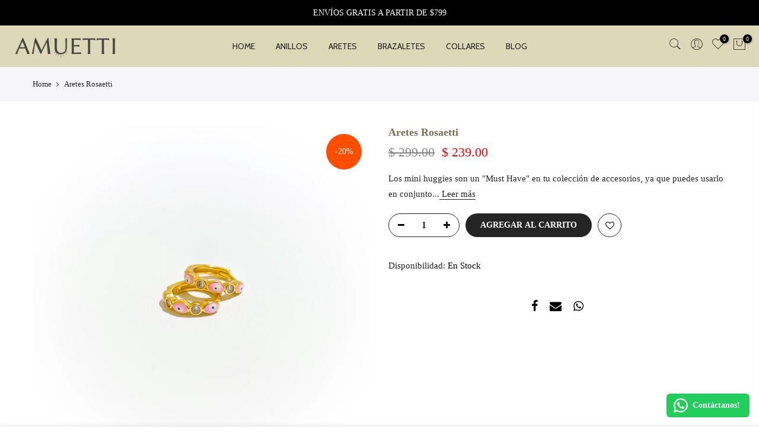

--- FILE ---
content_type: application/x-javascript; charset=utf-8
request_url: https://bundler.nice-team.net/app/shop/status/amuetti-7f83.myshopify.com.js?1769281333
body_size: -333
content:
var bundler_settings_updated='1665806288';

--- FILE ---
content_type: application/javascript; charset=utf-8
request_url: https://analyzely.gropulse.com/get_script?shop=amuetti-7f83.myshopify.com
body_size: -108
content:

  (function(){
    if (location.pathname.includes('/thank_you') || location.pathname.includes('/thank-you')) {
      var script = document.createElement("script");
      script.type = "text/javascript";
      script.src = "https://analyzely.gropulse.com/get_purchase_page_script?shop=amuetti-7f83.myshopify.com";
      document.getElementsByTagName("head")[0].appendChild(script);
    }
  })();
  